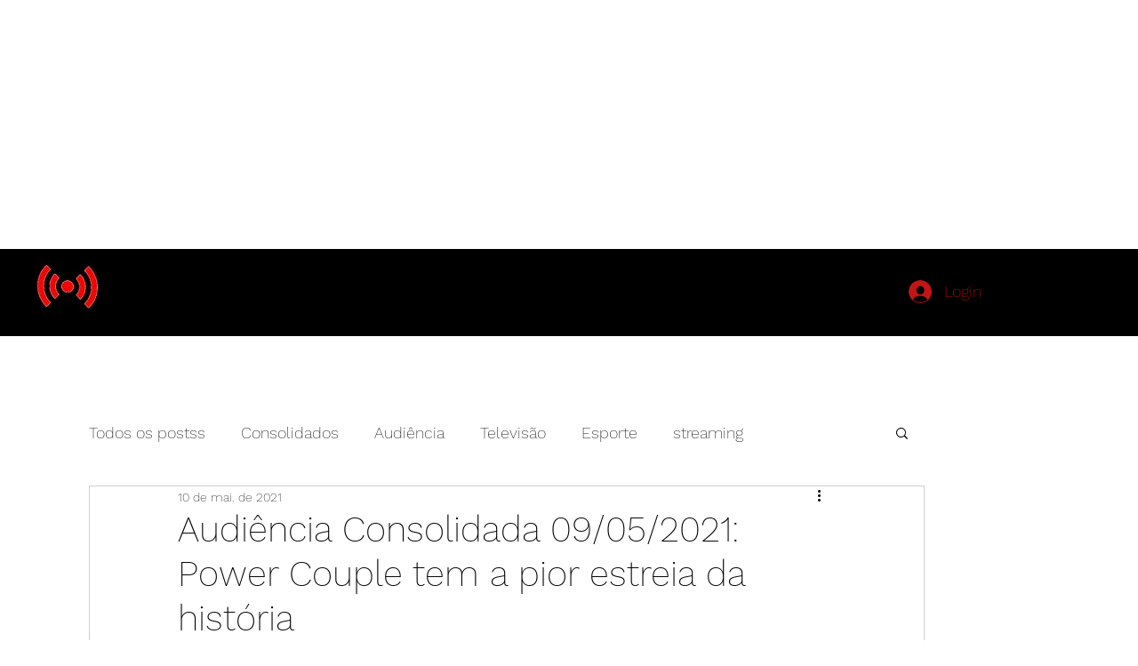

--- FILE ---
content_type: text/html; charset=utf-8
request_url: https://www.google.com/recaptcha/api2/aframe
body_size: 265
content:
<!DOCTYPE HTML><html><head><meta http-equiv="content-type" content="text/html; charset=UTF-8"></head><body><script nonce="gf3ppyoXzFn0Py6NswN20g">/** Anti-fraud and anti-abuse applications only. See google.com/recaptcha */ try{var clients={'sodar':'https://pagead2.googlesyndication.com/pagead/sodar?'};window.addEventListener("message",function(a){try{if(a.source===window.parent){var b=JSON.parse(a.data);var c=clients[b['id']];if(c){var d=document.createElement('img');d.src=c+b['params']+'&rc='+(localStorage.getItem("rc::a")?sessionStorage.getItem("rc::b"):"");window.document.body.appendChild(d);sessionStorage.setItem("rc::e",parseInt(sessionStorage.getItem("rc::e")||0)+1);localStorage.setItem("rc::h",'1769291940722');}}}catch(b){}});window.parent.postMessage("_grecaptcha_ready", "*");}catch(b){}</script></body></html>